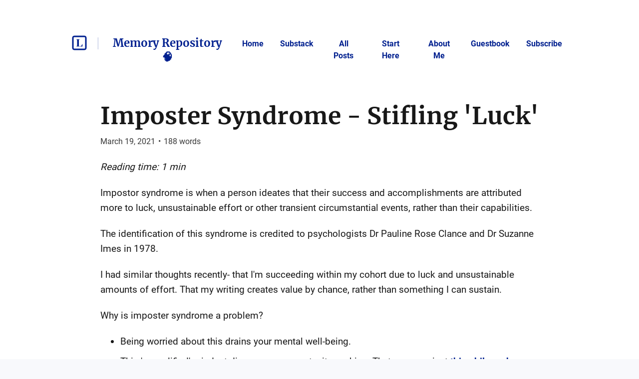

--- FILE ---
content_type: text/html; charset=utf-8
request_url: https://blog.memoryrepository.com/23891/imposter-syndrome-stifling-luck
body_size: 27261
content:
<!DOCTYPE html>
<html lang="en">
  <head>
    <meta name="csrf-param" content="authenticity_token" />
<meta name="csrf-token" content="lQRq7v2p99RGAjWrh_irk2nv8qRd2YFkZECcmux5RWNLF6CGJj4NcCWJknl88QR0uxXzNd9RDHravjKU-gfrKg" />



    <title>Imposter Syndrome - Stifling &#39;Luck&#39; | Memory Repository 🧠 — P...</title>
    <meta content="Reading time: 1 min

Impostor syndrome is when a person ideates that their success and accomplishments are attributed more to luck, unsustainable effort or othe..." name="description"/>

      <link rel="canonical" href="https://blog.memoryrepository.com/23891/imposter-syndrome-stifling-luck"/>

    <link rel="icon" type="image/png" href="https://s3.amazonaws.com/sn-listed/letters/v2/big/M.png" sizes="250x250" />
    <link rel="icon" type="image/png" href="https://s3.amazonaws.com/sn-listed/letters/v2/fav/M.png" sizes="32x32" />
    <link rel="apple-touch-icon" type="image/png" href="https://s3.amazonaws.com/sn-listed/letters/v2/big/M.png" sizes="250x250" />
    <link rel="apple-touch-icon-precomposed" type="image/png" href="https://s3.amazonaws.com/sn-listed/letters/v2/big/M.png" sizes="250x250" />
    <link rel="shortcut icon" type="image/png" href="https://s3.amazonaws.com/sn-listed/letters/v2/fav/M.png" sizes="32x32" />
    <!-- Apple -->
    <meta content="Imposter Syndrome - Stifling &#39;Luck&#39; | Memory Repository 🧠 — P..." name="apple-mobile-web-app-title"/>
    <meta content="Imposter Syndrome - Stifling &#39;Luck&#39; | Memory Repository 🧠 — P..." name="application-name"/>

    <meta name="viewport" content="width=device-width, initial-scale=1">

    <!-- Twitter -->
    <meta content="Reading time: 1 min

Impostor syndrome is when a person ideates that their success and accomplishments are attributed more to luck, unsustainable effort or othe..." name="twitter:description"/>
    <meta content="Imposter Syndrome - Stifling &#39;Luck&#39; | Memory Repository 🧠 — P..." name="twitter:title"/>
    <meta content="@standardnotes" name="twitter:site"/>

    <meta content="summary" name="twitter:card"/>
    <meta name="twitter:image" content="https://s3.amazonaws.com/sn-listed/letters/v2/big/M.png">

    <!-- Facebook -->
    <meta name="og:image" content="https://s3.amazonaws.com/sn-listed/letters/v2/big/M.png">
    <meta content="Imposter Syndrome - Stifling &#39;Luck&#39; | Memory Repository 🧠 — P..." name="og:title"/>
    <meta content="Imposter Syndrome - Stifling &#39;Luck&#39; | Memory Repository 🧠 — P..." name="og:description"/>

    <link rel="stylesheet" media="all" href="/assets/application-753928f4b83e998d3d52ea707104e6ef0aee44a9225af983f565bae5d8c04dfa.css" data-turbolinks-track="reload" />
    <script src="/assets/stylekit-0bf041b5f310185d3964fc7f056dc42581ab71405ab4169407054ab5b232724b.js" data-turbolinks-track="reload"></script>



    <link rel="stylesheet" media="all" href="/packs/css/clientRegistration-b6768252.chunk.css" data-turbolinks-track="reload" defer="defer" />
    <script src="/packs/runtime~clientRegistration.js" data-turbolinks-track="reload" defer="defer"></script>
<script src="/packs/npm.babel.bundle.js" data-turbolinks-track="reload" defer="defer"></script>
<script src="/packs/npm.axios.bundle.js" data-turbolinks-track="reload" defer="defer"></script>
<script src="/packs/clientRegistration.bundle.js" data-turbolinks-track="reload" defer="defer"></script>


      <style type="text/css" data-turbolinks-track='reload'>
         /* Hides author image */
  .header-image-container {
    display: none;
}
      </style>

    <!-- Plausible -->
    <script defer data-domain="listed.to" src="https://plausible.standardnotes.com/js/plausible.js"></script>
    <!-- End Plausible Code -->

  </head>

  <body>
    <main id="main-container">
        
<div id="AuthorHeader-react-component-8eb07c45-7961-42a1-9b3b-aedf51dfeda0"><div class="page-header__container page-header__container--post" data-reactroot=""><div id="page-header"><div class="left"><div class="website-name"><a href="https://listed.to" class="listed-logo-link button button--no-fill" aria-label="Listed logo"><img src="/packs/media/assets/icons/ic-listed-a2f3c7f5bcf32941daa89a2d4758e8ff.svg" class="listed-logo" alt="Listed Logo"/></a></div><div class="author-name__container"><div class="author-name path-item"><a href="https://blog.memoryrepository.com" class="button button--no-fill"><div class="h4">Memory Repository 🧠</div></a></div></div></div><div class="right"><button class="button button--menu-icon" aria-label="Menu" aria-controls="navigation" type="button"></button><div class="pages-menu__container"><nav class="pages-menu author-pages-menu--desktop pages-menu--desktop"><a href="https://blog.memoryrepository.com" class="button page-link button--no-fill">Home</a><a href="https://blog.memoryrepository.com/substack" class="button page-link button--no-fill">Substack</a><a href="https://blog.memoryrepository.com/all" target="_blank" rel="noreferrer nofollow" class="button page-link button--no-fill">All Posts</a><a href="https://blog.memoryrepository.com/start-here" class="button page-link button--no-fill">Start Here</a><a href="https://blog.memoryrepository.com/about-me" class="button page-link button--no-fill">About Me</a><a href="https://blog.memoryrepository.com/guestbook" class="button page-link button--no-fill">Guestbook</a><a href="https://blog.memoryrepository.com/subscribe" class="button page-link button--no-fill">Subscribe</a></nav></div></div></div><div class="pages-menu__container"><nav class="pages-menu pages-menu--mobile "><a href="https://blog.memoryrepository.com" class="button page-link button--no-fill">Home</a><a href="https://blog.memoryrepository.com/substack" class="button page-link button--no-fill">Substack</a><a href="https://blog.memoryrepository.com/all" target="_blank" rel="noreferrer nofollow" class="button page-link button--no-fill">All Posts</a><a href="https://blog.memoryrepository.com/start-here" class="button page-link button--no-fill">Start Here</a><a href="https://blog.memoryrepository.com/about-me" class="button page-link button--no-fill">About Me</a><a href="https://blog.memoryrepository.com/guestbook" class="button page-link button--no-fill">Guestbook</a><a href="https://blog.memoryrepository.com/subscribe" class="button page-link button--no-fill">Subscribe</a></nav></div></div></div>
      <script type="application/json" class="js-react-on-rails-component" data-component-name="AuthorHeader" data-dom-id="AuthorHeader-react-component-8eb07c45-7961-42a1-9b3b-aedf51dfeda0">{"homeUrl":"https://listed.to","post":true,"isAccessoryPage":false,"author":{"bio":"Productivity \u0026 Personal Development | Health \u0026 Psychology | Digital Garden | I deposit valuable knowledge, learnings, and memories here | Pharmacist 💊","link":"https://typeshare.co/memoryrepository","twitter":"MemoryRep","header_image_url":"","guestbook_disabled":false,"newsletter_disabled":false,"title":"Memory Repository 🧠","url":"https://blog.memoryrepository.com","last_word_count":55135,"personal_link":"https://typeshare.co/memoryrepository","credentials":[]},"privatePost":false,"pages":[{"id":69379,"title":"Substack","page_link":null,"author_relative_url":"https://blog.memoryrepository.com/substack"},{"id":32124,"title":"All Posts","page_link":"https://blog.memoryrepository.com/all","author_relative_url":"https://blog.memoryrepository.com/all-posts"},{"id":22511,"title":"Start Here","page_link":null,"author_relative_url":"https://blog.memoryrepository.com/start-here"},{"id":32585,"title":"About Me","page_link":null,"author_relative_url":"https://blog.memoryrepository.com/about-me"}],"currentUrl":"https://blog.memoryrepository.com/23891/imposter-syndrome-stifling-luck","blogPage":null}</script>
      



      <div id="content-container">
        
<script type="application/json" id="js-react-on-rails-context">{"railsEnv":"production","inMailer":false,"i18nLocale":"en","i18nDefaultLocale":"en","rorVersion":"11.3.0","rorPro":false,"href":"https://blog.memoryrepository.com/23891/imposter-syndrome-stifling-luck","location":"/23891/imposter-syndrome-stifling-luck","scheme":"https","host":"blog.memoryrepository.com","port":null,"pathname":"/23891/imposter-syndrome-stifling-luck","search":null,"httpAcceptLanguage":null,"serverSide":false}</script>
<div id="PostShow-react-component-205b5bee-856d-4ff7-b785-61f389a61f0c"><div data-reactroot=""><div class="single-post-show"><div class="post-content "><div class="post-header"><h1 class="post-title h1"><a class="post-title" href="https://blog.memoryrepository.com/23891/imposter-syndrome-stifling-luck">Imposter Syndrome - Stifling &#x27;Luck&#x27;</a></h1><p class="post-date p2">March 19, 2021<span class="post-date__separator">•</span><span>188<!-- --> words</span></p></div><div class="post-body p1"><p><em>Reading time: 1 min</em></p>

<p>Impostor syndrome is when a person ideates that their success and accomplishments are attributed more to luck, unsustainable effort or other transient circumstantial events, rather than their capabilities.</p>

<p>The identification of this syndrome is credited to psychologists Dr Pauline Rose Clance and Dr Suzanne Imes in 1978.</p>

<p>I had similar thoughts recently- that I'm succeeding within my cohort due to luck and unsustainable amounts of effort. That my writing creates value by chance, rather than something I can sustain.</p>

<p>Why is imposter syndrome a problem?</p>

<ul>
<li>Being worried about this drains your mental well-being.</li>
<li>This 'unqualified' mindset discourages opportunity seeking. That goes against <a href="https://blog.memoryrepository.com/22842/maximise-your-luck">this philosophy</a>.</li>
</ul>

<p>Overcoming Imposter Syndrome</p>

<ul>
<li>Reflect on your knowledge, expertise and accomplishments/actions.</li>
<li>Acknowledge the effort you placed into things. Don't focus purely on the outcome.</li>
<li>Acknowledge the nature of your personal expectations- are they unreasonably demanding?</li>
<li>Understand that making mistakes are fine. We're human, we cannot be consistently perfect.</li>
<li>Talk with peers. Possibly outside your work/academic circle. Social interaction tend to increase our happiness and well-being.</li>
<li>Remember that you <a href="https://blog.memoryrepository.com/22842/maximise-your-luck">control some of your luck</a>.</li>
</ul>
</div></div><div><div class="reaction-links"><div class="header h4">React to this post</div><a class="reaction-link" href="https://blog.memoryrepository.com/authors/13824/posts/23891/reactions/new?reaction=👍">👍</a><a class="reaction-link" href="https://blog.memoryrepository.com/authors/13824/posts/23891/reactions/new?reaction=❤️">❤️</a><a class="reaction-link" href="https://blog.memoryrepository.com/authors/13824/posts/23891/reactions/new?reaction=🫶">🫶</a><a class="reaction-link" href="https://blog.memoryrepository.com/authors/13824/posts/23891/reactions/new?reaction=👏">👏</a><a class="reaction-link" href="https://blog.memoryrepository.com/authors/13824/posts/23891/reactions/new?reaction=👌">👌</a><a class="reaction-link" href="https://blog.memoryrepository.com/authors/13824/posts/23891/reactions/new?reaction=🤯">🤯</a><a class="reaction-link" href="https://blog.memoryrepository.com/authors/13824/posts/23891/reactions/new?reaction=🤔">🤔</a><a class="reaction-link" href="https://blog.memoryrepository.com/authors/13824/posts/23891/reactions/new?reaction=😂">😂</a><a class="reaction-link" href="https://blog.memoryrepository.com/authors/13824/posts/23891/reactions/new?reaction=😍">😍</a><a class="reaction-link" href="https://blog.memoryrepository.com/authors/13824/posts/23891/reactions/new?reaction=😭">😭</a><a class="reaction-link" href="https://blog.memoryrepository.com/authors/13824/posts/23891/reactions/new?reaction=😢">😢</a><a class="reaction-link" href="https://blog.memoryrepository.com/authors/13824/posts/23891/reactions/new?reaction=😡">😡</a><a class="reaction-link" href="https://blog.memoryrepository.com/authors/13824/posts/23891/reactions/new?reaction=😮">😮</a></div><hr/><div id="subscription-form"><label for="email" class="h4">Subscribe to the author</label><p class="sublabel p2">You&#x27;ll only receive email when they publish something new.</p><div><form><div><input type="email" id="email" class="text-field" placeholder="Your email" value=""/><button type="submit" class="button button--primary">Subscribe</button></div></form><div class="error-toast "><div class="error-toast__container"><div class="error-toast__toast"><p class="p2 error-toast__message"></p><button class="button error-toast__dismiss-button" type="button" aria-label="Close error toast"></button></div></div></div></div></div></div></div><div id="single-post-footer"><h3 class="more-from h3">More from <!-- -->Memory Repository 🧠<div class="headline-separator"></div><a href="https://blog.memoryrepository.com/all" class="all-posts">All posts</a></h3><div class="previous-next-container"><div class="previous card"><div class="post-content post-preview"><div class="post-header"><h5 class="post-title h5"><a class="post-title" href="https://blog.memoryrepository.com/23838/deadline-pressure-for-insane-productivity-the-fastest-i-ever-work-and-write">Deadline Pressure for Insane Productivity - The Fastest I Ever Work and Write</a></h5><p class="post-date p3">March 17, 2021<span class="post-date__separator">•</span><span>382<!-- --> words</span></p></div><div class="post-body p2 post-preview-body">Reading time: 2 min

What is the fastest rate I can work and write at?

Looking back at my history of self-initiated projects and assigned papers*, my fastest rate of working and writing tends to come to me when there's deadline pressure.

Deadlines are how we can unlock exorbitantly high rates of productivity.



This piece of writing leads me to think of this very interesting post by @Atorko, 'Will Extreme Longevity Harm Human Drive?' and my response to it.

I suggested that humans losing the ...</div><a class="block read-more-link" href="https://blog.memoryrepository.com/23838/deadline-pressure-for-insane-productivity-the-fastest-i-ever-work-and-write">Read post</a></div></div><div class="next card"><div class="post-content post-preview"><div class="post-header"><h5 class="post-title h5"><a class="post-title" href="https://blog.memoryrepository.com/23892/note-down-your-source-for-your-future-self-when-reading-and-otherwise-consuming">Note down your source for your future self when reading and otherwise consuming</a></h5><p class="post-date p3">March 19, 2021<span class="post-date__separator">•</span><span>113<!-- --> words</span></p></div><div class="post-body p2 post-preview-body">Reading time: 1 min

I recently went to check on a note in my notes system related to a thought I had.

I wanted to expand on the note and read more on the topic.

But couldn't find the source of what I wrote, nor find it via search engines. Brilliant.

This demonstrates the importance of noting down your source. Do things for your future self.

Should also note down other contextual things for your future self: where did you leave off? How should you continue in the future?

Your future self wi...</div><a class="block read-more-link" href="https://blog.memoryrepository.com/23892/note-down-your-source-for-your-future-self-when-reading-and-otherwise-consuming">Read post</a></div></div></div></div><button class="button scroll-to-top__button " type="button"><div class="scroll-to-top__container"></div></button></div></div>
      <script type="application/json" class="js-react-on-rails-component" data-component-name="PostShow" data-dom-id="PostShow-react-component-205b5bee-856d-4ff7-b785-61f389a61f0c">{"reactionLinks":[{"reaction":"👍","url":"https://blog.memoryrepository.com/authors/13824/posts/23891/reactions/new?reaction=👍"},{"reaction":"❤️","url":"https://blog.memoryrepository.com/authors/13824/posts/23891/reactions/new?reaction=❤️"},{"reaction":"🫶","url":"https://blog.memoryrepository.com/authors/13824/posts/23891/reactions/new?reaction=🫶"},{"reaction":"👏","url":"https://blog.memoryrepository.com/authors/13824/posts/23891/reactions/new?reaction=👏"},{"reaction":"👌","url":"https://blog.memoryrepository.com/authors/13824/posts/23891/reactions/new?reaction=👌"},{"reaction":"🤯","url":"https://blog.memoryrepository.com/authors/13824/posts/23891/reactions/new?reaction=🤯"},{"reaction":"🤔","url":"https://blog.memoryrepository.com/authors/13824/posts/23891/reactions/new?reaction=🤔"},{"reaction":"😂","url":"https://blog.memoryrepository.com/authors/13824/posts/23891/reactions/new?reaction=😂"},{"reaction":"😍","url":"https://blog.memoryrepository.com/authors/13824/posts/23891/reactions/new?reaction=😍"},{"reaction":"😭","url":"https://blog.memoryrepository.com/authors/13824/posts/23891/reactions/new?reaction=😭"},{"reaction":"😢","url":"https://blog.memoryrepository.com/authors/13824/posts/23891/reactions/new?reaction=😢"},{"reaction":"😡","url":"https://blog.memoryrepository.com/authors/13824/posts/23891/reactions/new?reaction=😡"},{"reaction":"😮","url":"https://blog.memoryrepository.com/authors/13824/posts/23891/reactions/new?reaction=😮"}],"post":{"title":"Imposter Syndrome - Stifling 'Luck'","unlisted":false,"created_at":"2021-03-19T17:49:13.000Z","word_count":188,"page":null,"author_name":null,"author_link":null,"author_relative_url":"https://blog.memoryrepository.com/23891/imposter-syndrome-stifling-luck","preview_text":"Reading time: 1 min\n\nImpostor syndrome is when a person ideates that their success and accomplishments are attributed more to luck, unsustainable effort or other transient circumstantial events, rather than their capabilities.\n\nThe identification of this syndrome is credited to psychologists Dr Pauline Rose Clance and Dr Suzanne Imes in 1978.\n\nI had similar thoughts recently- that I'm succeeding within my cohort due to luck and unsustainable amounts of effort. That my writing creates value by ch...","rendered_text":"\u003cp\u003e\u003cem\u003eReading time: 1 min\u003c/em\u003e\u003c/p\u003e\n\n\u003cp\u003eImpostor syndrome is when a person ideates that their success and accomplishments are attributed more to luck, unsustainable effort or other transient circumstantial events, rather than their capabilities.\u003c/p\u003e\n\n\u003cp\u003eThe identification of this syndrome is credited to psychologists Dr Pauline Rose Clance and Dr Suzanne Imes in 1978.\u003c/p\u003e\n\n\u003cp\u003eI had similar thoughts recently- that I'm succeeding within my cohort due to luck and unsustainable amounts of effort. That my writing creates value by chance, rather than something I can sustain.\u003c/p\u003e\n\n\u003cp\u003eWhy is imposter syndrome a problem?\u003c/p\u003e\n\n\u003cul\u003e\n\u003cli\u003eBeing worried about this drains your mental well-being.\u003c/li\u003e\n\u003cli\u003eThis 'unqualified' mindset discourages opportunity seeking. That goes against \u003ca href=\"https://blog.memoryrepository.com/22842/maximise-your-luck\"\u003ethis philosophy\u003c/a\u003e.\u003c/li\u003e\n\u003c/ul\u003e\n\n\u003cp\u003eOvercoming Imposter Syndrome\u003c/p\u003e\n\n\u003cul\u003e\n\u003cli\u003eReflect on your knowledge, expertise and accomplishments/actions.\u003c/li\u003e\n\u003cli\u003eAcknowledge the effort you placed into things. Don't focus purely on the outcome.\u003c/li\u003e\n\u003cli\u003eAcknowledge the nature of your personal expectations- are they unreasonably demanding?\u003c/li\u003e\n\u003cli\u003eUnderstand that making mistakes are fine. We're human, we cannot be consistently perfect.\u003c/li\u003e\n\u003cli\u003eTalk with peers. Possibly outside your work/academic circle. Social interaction tend to increase our happiness and well-being.\u003c/li\u003e\n\u003cli\u003eRemember that you \u003ca href=\"https://blog.memoryrepository.com/22842/maximise-your-luck\"\u003econtrol some of your luck\u003c/a\u003e.\u003c/li\u003e\n\u003c/ul\u003e\n","author":{"id":13824,"username":"MemoryRepository","newsletter_disabled":false,"title":"Memory Repository 🧠","url":"https://blog.memoryrepository.com"}},"previous":{"title":"Deadline Pressure for Insane Productivity - The Fastest I Ever Work and Write","unlisted":false,"created_at":"2021-03-17T18:18:38.000Z","word_count":382,"page":null,"author_relative_url":"https://blog.memoryrepository.com/23838/deadline-pressure-for-insane-productivity-the-fastest-i-ever-work-and-write","preview_text":"Reading time: 2 min\n\nWhat is the fastest rate I can work and write at?\n\nLooking back at my history of self-initiated projects and assigned papers*, my fastest rate of working and writing tends to come to me when there's deadline pressure.\n\nDeadlines are how we can unlock exorbitantly high rates of productivity.\n\n\n\nThis piece of writing leads me to think of this very interesting post by @Atorko, 'Will Extreme Longevity Harm Human Drive?' and my response to it.\n\nI suggested that humans losing the ...","rendered_text":"\u003cp\u003e\u003cem\u003eReading time: 2 min\u003c/em\u003e\u003c/p\u003e\n\n\u003cp\u003eWhat is the fastest rate I can work and write at?\u003c/p\u003e\n\n\u003cp\u003eLooking back at my history of self-initiated projects and assigned papers*, my fastest rate of working and writing tends to come to me when there's deadline pressure.\u003c/p\u003e\n\n\u003cp\u003eDeadlines are how we can unlock exorbitantly high rates of productivity.\u003c/p\u003e\n\n\u003chr\u003e\n\n\u003cp\u003eThis piece of writing leads me to think of this very interesting post by @Atorko, '\u003ca href=\"https://listed.to/@Atorko/23509/will-extreme-longevity-harm-human-drive\" rel=\"noopener nofollow\" target=\"_blank\"\u003eWill Extreme Longevity Harm Human Drive?\u003c/a\u003e' and \u003ca href=\"https://blog.memoryrepository.com/23561/human-longevity-full-version\"\u003emy response\u003c/a\u003e to it.\u003c/p\u003e\n\n\u003cp\u003eI suggested that humans losing the ultimate deadline, life and health may not actually decrease the overall productivity of humanity (in terms of GDP per capita, one measure of productivity). \u003c/p\u003e\n\n\u003cp\u003eBut here I am affirming that deadlines do drive productivity.\u003c/p\u003e\n\n\u003cp\u003eThis seems contradictory, but I reckon life and health expectancy is an externally-imposed deadline. An extrinsic motivator. This is comparable to the deadline pressure I referred to earlier- they were externally imposed on me.\u003c/p\u003e\n\n\u003cp\u003eEven without externally imposed deadlines, we could self-impose deadlines, which are arguably provides \u003ca href=\"https://blog.memoryrepository.com/22820/intrinsic-motivation-vs-extrinsic-motivation\"\u003eintrinsic motivation\u003c/a\u003e. We impose it because we want to do what we are doing, and to finish what we are doing in a timely manner. This type of intrinsic motivation could be why even without external deadlines, we can still be productive.\u003c/p\u003e\n\n\u003chr\u003e\n\n\u003cp\u003e*Collecting / recalling some data...\u003c/p\u003e\n\n\u003cp\u003e9,000 words (the length of half of a dissertation?) in 10 days (with 3 days of break in the middle to sort out something that happened in a relationship, so 7 days), finished the day of the deadline.\u003cbr\u003e\n2,000 words in 5-6 hours, the day of the deadline.\u003cbr\u003e\n1,200 words in a day, a day before the deadline. \u003cbr\u003e\n1,00 words in 1.5 hours, a day before the deadline.\u003cbr\u003e\n500 words in 1.5 hours, 2 weeks before a deadline.\u003c/p\u003e\n\n\u003cp\u003eMy rate of writing does seem to rise the closer I am to deadlines. May collect more data on this in the future; keep you posted if I get more.\u003c/p\u003e\n\n\u003cp\u003eSome cautions: These are estimations. Correlations are not necessarily causes. It could be that I remember these particular cases because they are highly memorable from how amazed I am at what I did (see survivorship bias); there could be plenty of other examples that do not follow the correlation that I do not remember because they were not noteworthy. \u003c/p\u003e\n"},"next":{"title":"Note down your source for your future self when reading and otherwise consuming","unlisted":false,"created_at":"2021-03-19T17:57:28.000Z","word_count":113,"page":null,"author_relative_url":"https://blog.memoryrepository.com/23892/note-down-your-source-for-your-future-self-when-reading-and-otherwise-consuming","preview_text":"Reading time: 1 min\n\nI recently went to check on a note in my notes system related to a thought I had.\n\nI wanted to expand on the note and read more on the topic.\n\nBut couldn't find the source of what I wrote, nor find it via search engines. Brilliant.\n\nThis demonstrates the importance of noting down your source. Do things for your future self.\n\nShould also note down other contextual things for your future self: where did you leave off? How should you continue in the future?\n\nYour future self wi...","rendered_text":"\u003cp\u003e\u003cem\u003eReading time: 1 min\u003c/em\u003e\u003c/p\u003e\n\n\u003cp\u003eI recently went to check on a note in my \u003ca href=\"https://blog.memoryrepository.com/22374/why-i-write-everything-down\"\u003enotes system\u003c/a\u003e related to a thought I had.\u003c/p\u003e\n\n\u003cp\u003eI wanted to expand on the note and read more on the topic.\u003c/p\u003e\n\n\u003cp\u003eBut couldn't find the source of what I wrote, nor find it via search engines. Brilliant.\u003c/p\u003e\n\n\u003cp\u003eThis demonstrates the importance of noting down your source. Do things for your \u003ca href=\"https://blog.memoryrepository.com/23315/write-down-what-you-consume-or-lose-it\"\u003efuture self\u003c/a\u003e.\u003c/p\u003e\n\n\u003cp\u003eShould also note down other contextual things for your future self: where did you leave off? How should you continue in the future?\u003c/p\u003e\n\n\u003cp\u003eYour future self will \u003ca href=\"https://blog.memoryrepository.com/22416/your-brain-forgets-your-notes-cannot\"\u003eforget\u003c/a\u003e what your past self was thinking. Note down directions to avoid this. Make it easy for your future self.\u003c/p\u003e\n"},"subscribedToAuthor":null,"subscriptionForAuthor":null,"subscriptionSuccess":null}</script>
      


      </div>
      <div id="SharedFooter-react-component-955c44c0-79eb-4a75-ac91-ee360c182a9f"><div id="footer" class="footer" data-reactroot=""><div class="footer__container"><p class="p3">Listed Blogging Platform</p><p class="p3">Copyright © <!-- -->2026<!-- --> <!-- -->Memory Repository 🧠</p><p class="p3">Via<!-- --> <a href="https://standardnotes.com" target="_blank" rel="noopener noreferrer">Standard Notes</a></p></div></div></div>
      <script type="application/json" class="js-react-on-rails-component" data-component-name="SharedFooter" data-dom-id="SharedFooter-react-component-955c44c0-79eb-4a75-ac91-ee360c182a9f">{"blogPage":null,"author":{"title":"Memory Repository 🧠"},"privatePost":false}</script>
      


    </div>
  </main>
</html>
